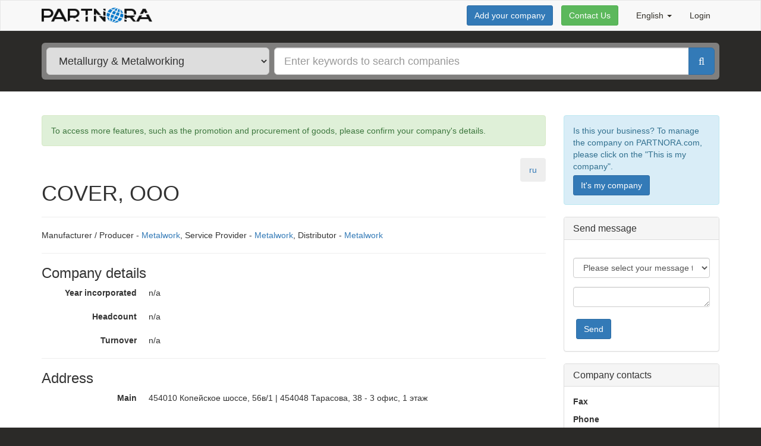

--- FILE ---
content_type: text/html; charset=utf-8
request_url: https://partnora.com/en/company/56d6c10354938911b0a74f8a/COVER-OOO
body_size: 7297
content:



<!DOCTYPE html>
<html>
	<head>
		<meta charset="utf-8" />
		<meta name="viewport" content="width=device-width, initial-scale=1.0">
		<title>COVER, ООО - Manufacturer / Producer, Metalwork</title>

<!-- Google Tag Manager -->
<script>(function (w, d, s, l, i) {
	w[l] = w[l] || []; w[l].push({
		'gtm.start':
			new Date().getTime(), event: 'gtm.js'
	}); var f = d.getElementsByTagName(s)[0],
		j = d.createElement(s), dl = l != 'dataLayer' ? '&l=' + l : ''; j.async = true; j.src =
		'https://www.googletagmanager.com/gtm.js?id=' + i + dl; f.parentNode.insertBefore(j, f);
})(window, document, 'script', 'dataLayer', 'GTM-NJLN39D');</script>
<!-- End Google Tag Manager -->

		<link rel="shortcut icon" href="/Content/images/favicon.ico" type="image/x-icon" />
		<link href="/Content/css/app.css" rel="stylesheet" type="text/css" />
		


	<link href="/en/company/56d6c10354938911b0a74f8a/COVER-OOO" rel="canonical" />
		<link href="/de/company/56d6c10354938911b0a74f8a/COVER-OOO" rel="alternate" hreflang="de" />
		<link href="/en/company/56d6c10354938911b0a74f8a/COVER-OOO" rel="alternate" hreflang="en" />
	</head>
	


	<body class="bg-dark ">
<!-- Google Tag Manager (noscript) -->
<noscript><iframe src="https://www.googletagmanager.com/ns.html?id=GTM-NJLN39D" 
                  height="0" width="0" style="display:none;visibility:hidden"></iframe></noscript>
<!-- End Google Tag Manager (noscript) -->
		
				<header class="navbar navbar-default topbar">
					<div class="container">



<div class="navbar-header logo">

	<button type="button" class="navbar-toggle collapsed" data-toggle="collapse" data-target="#navbar-collapse" aria-expanded="false">
		<span class="sr-only">Toggle navigation</span>
		<span class="icon-bar"></span>
		<span class="icon-bar"></span>
		<span class="icon-bar"></span>
	</button>

	<a href="/en" class="navbar-brand">
		<img alt="Partnora" width="186" height="25" src="/Content/images/logo-header.png">
	</a>

</div>

<div class="collapse navbar-collapse" id="navbar-collapse">
	
	<ul class="nav navbar-nav navbar-right">
		<li>
		<a class="dropdown-toggle" href="#" data-toggle="dropdown" style="text-transform: capitalize">
			English <span class="caret"></span>
		</a>
		<ul class="dropdown-menu" style="text-transform: capitalize">
					<li class="" data-locale="de">
						<a href="/de/company/56d6c10354938911b0a74f8a/COVER-OOO">Deutsch</a>
					</li>
					<li class="active" data-locale="en">
						<a href="/en/company/56d6c10354938911b0a74f8a/COVER-OOO">English</a>
					</li>

		</ul>

</li>
		<li>


	<a href="/en/Account/Login">Login</a>
</li>
	</ul>
	
	<p class="navbar-form navbar-right">

				<button onclick="location.href = '/en/Registration'; return false;"
				        class="btn btn-primary">
					Add your company
				</button>


		<button data-feedback="Topbar" class="btn btn-success">Contact Us</button>

	</p>

</div>
					</div>
				</header>
				<div class="companySearchForm-bg-wrapper">
					<div class="container">




<form action="/en/companies/Metallurgy-Metalworking" class="companySearchForm" id="companySearchForm" method="get" role="search">	<div class="wrapper">
		<div class="col">
			<select class="input-lg" data-categoryselector>
							<option selected value="Metallurgy-Metalworking" data-url="/en/companies/Metallurgy-Metalworking">Metallurgy &amp; Metalworking</option>
							<option value="Electrical-Electronics-and-Optical" data-url="/en/companies/Electrical-Electronics-and-Optical">Electrical, Electronics and Optical</option>
							<option value="Agriculture" data-url="/en/companies/Agriculture">Agriculture</option>
							<option value="Banking-Finance-Insurance" data-url="/en/companies/Banking-Finance-Insurance">Banking, Finance &amp; Insurance</option>
							<option value="Business-Services" data-url="/en/companies/Business-Services">Business Services</option>
							<option value="Chemicals-and-Pharmaceuticals" data-url="/en/companies/Chemicals-and-Pharmaceuticals">Chemicals and Pharmaceuticals</option>
							<option value="Construction" data-url="/en/companies/Construction">Construction</option>
							<option value="Education-and-Training" data-url="/en/companies/Education-and-Training">Education and Training</option>
							<option value="Energy-Environment-and-Raw-Materials" data-url="/en/companies/Energy-Environment-and-Raw-Materials">Energy, Environment and Raw Materials</option>
							<option value="Food-and-Related-Products" data-url="/en/companies/Food-and-Related-Products">Food and Related Products</option>
							<option value="IT-Internet" data-url="/en/companies/IT-Internet">IT, Internet</option>
							<option value="Luxury-Leisure-Products" data-url="/en/companies/Luxury-Leisure-Products">Luxury &amp; Leisure Products</option>
							<option value="Machinery-Engineering" data-url="/en/companies/Machinery-Engineering">Machinery &amp; Engineering</option>
							<option value="Medical-Health" data-url="/en/companies/Medical-Health">Medical &amp; Health</option>
							<option value="Paper-Printing-Publishing" data-url="/en/companies/Paper-Printing-Publishing">Paper, Printing, Publishing</option>
							<option value="Retail-Traders" data-url="/en/companies/Retail-Traders">Retail &amp; Traders</option>
							<option value="Textiles-Clothing-Leather" data-url="/en/companies/Textiles-Clothing-Leather">Textiles, Clothing, Leather</option>
							<option value="Transport-Logistics" data-url="/en/companies/Transport-Logistics">Transport &amp; Logistics</option>
							<option value="Travel-Tourism" data-url="/en/companies/Travel-Tourism">Travel, Tourism</option>
							<option value="Wood-Furniture" data-url="/en/companies/Wood-Furniture">Wood &amp; Furniture</option>
							<option data-url="/en/companies">All categories</option>

			</select>
		</div>
		<div class="col">
			<div class="input-group input-group-lg">

				<input class="form-control" id="Query" name="Query" placeholder="Enter keywords to search companies" type="text" value="" />
				<span class="input-group-btn">
					<button type="submit" class="btn btn-primary"><i class="fa fa-search"></i></button>
				</span>
			</div>
		</div>
	</div>
</form>
					</div>
				</div>
				<div class="content">
					<div class="container content-wrapper-vertical">
						

	<div class="row company-details">

		<div class="col-sm-9">
			<br/>
			<div class="alert alert-success" role="alert">
				<p>To access more features, such as the promotion and procurement of goods, please confirm your company&#39;s details.</p>
			</div>

			<ul class="nav nav-pills pull-right nav-pills-default" role="tablist">
						<li role="presentation" class="active"><a href="#ru" aria-controls="ru" role="tab" data-toggle="tab">ru</a></li>
			</ul>

			
			<a style="margin-right: 10px;" href="#contactPanelAnchor" class="btn btn-primary visible-xs pull-right"
			   onclick="setTimeout(function() { $('#contactPanel select').focus(); }, 1); return true;">Contact the company</a>

			<div class="clearfix"></div>

			<div class="tab-content">
						<div role="tabpanel" class="tab-pane active" id="ru">
							<h1>COVER, ООО</h1>

						</div>
			</div>

			<hr/>
			Manufacturer / Producer - <a href="/en/companies/Metalwork">Metalwork</a>, Service Provider - <a href="/en/companies/Metalwork">Metalwork</a>, Distributor - <a href="/en/companies/Metalwork">Metalwork</a>
			<hr/>

			<h3>Company details</h3>

			<dl class="dl-horizontal"><dt>Year incorporated</dt><dd>n/a</dd></dl>
			<dl class="dl-horizontal"><dt>Headcount</dt><dd>n/a</dd></dl>
			<dl class="dl-horizontal"><dt>Turnover</dt><dd>n/a</dd></dl>

				<hr/>
				<h3>Address</h3>
				<dl class="dl-horizontal">
					<dt>Main</dt>
					<dd><address>454010 Копейское шоссе, 56в/1 | 454048 Тарасова, 38 - 3 офис, 1 этаж</address></dd>
				</dl>
		</div>
		
		<div class="col-sm-3">
			<br />

			<div class="alert alert-info" role="alert">
				<p>Is this your business? To manage the company on PARTNORA.com, please click on the &quot;This is my company&quot;.</p>
				<p><a href="/en/Registration/Claim/56d6c10354938911b0a74f8a" class="btn btn-primary">It&#39;s my company</a></p>
			</div>




<style>
	a.anchor-offset {
		display: block;
		position: relative;
		top: -61px;
		visibility: hidden;
	}
</style>

<a class="anchor-offset" id="contactPanelAnchor"></a>

<div id="contactPanel">
	<div class="panel panel-default">
		<div class="panel-heading">
			<h3 class="panel-title">Send message</h3>
		</div>
		<div class="panel-body">
<form action="/en/Message/SendMessage" class="localstorage-form" data-ajax-form="1" id="company-message-form" localstorage-key="message-data-56d6c10354938911b0a74f8a" method="post"><input data-val="true" data-val-required="The &quot;RecipientCompanyId&quot; field is required." id="RecipientCompanyId" name="RecipientCompanyId" type="hidden" value="56d6c10354938911b0a74f8a" /><input id="CompanyUrl" name="CompanyUrl" type="hidden" value="/en/company/56d6c10354938911b0a74f8a/COVER-OOO" />				<div class="clearfix" style="margin-bottom: 10px"></div>
				<div class="form-group">

				</div>
				<div class="form-group">
					<select class="form-control" id="MessageType" name="MessageType"><option value="">Please select your message type...</option>
<option value="RequestForInformation">Request for information</option>
<option value="RequestForProposal">Request for proposal</option>
<option value="RequestForQuotation">Request for quotation</option>
</select>
				</div>
				<div class="form-group">
					<textarea class="form-control" cols="20" data-val="true" data-val-required="The &quot;Message&quot; field is required." id="company-message-text" name="MessageText" rows="1">
</textarea>
					<span class="field-validation-valid" data-valmsg-for="MessageText" data-valmsg-replace="true"></span>
				</div>
				<div class="btn-group" role="group" aria-label="...">
					<button style="margin: 5px" type="submit" class="btn btn-primary">Send</button>
				</div>
</form>		</div>
	</div>
</div>

				<div class="panel panel-default">
					<div class="panel-heading">
						<h3 class="panel-title">Company contacts</h3>
					</div>
					<div class="panel-body">
	<dl class="contacts">
			<dt>Fax</dt>
			<dd>
				<ul>
				</ul>
			</dd>
			<dt>Phone</dt>
			<dd>
				<ul>
							<li>+7-912-476-31-38</li>
							<li>+7-904-300-41-96</li>
				</ul>
			</dd>
			<dt>Website</dt>
			<dd>
				<ul>
							<li>
								<a href="www.cover74.ru" rel="nofollow" target="_blank">www.cover74.ru</a>
							</li>
				</ul>
			</dd>
	</dl>

					</div>
				</div>

			<div class="panel panel-default">
				<div class="panel-body">
					
							<dl>
								<dt>Last activity</dt>
								<dd>1/31/2016</dd>
							</dl>


				</div>
			</div>

		</div>

	</div>


					</div>
				</div>

		




<footer id="footer">
	<div class="container">
		<div class="row">
			<div class="col-md-3">
				<h4>About us</h4>
				<ul>
					<li>
						PARTNORA.com - a constantly updated catalog of B2B companies in metallurgy, metalworking and other categories aimed at the establishment of new local and international business contacts.
					</li>
				</ul>
			</div>
			<div class="col-md-6">
				<h4>B2B Business Directory</h4>
				<div class="row">
					<div class="col-md-6">
						<p><a href="/en/companies/Electrical-Electronics-and-Optical">Companies of Electrical, Electronics and Optical</a> </p>
						<a href="/en/categories/Metallurgy-Metalworking#by-category">Companies of metallurgy and metalworking by category</a>
						<ul>
								<li><a href="/en/companies/Metalwork">Metalwork</a></li>
								<li><a href="/en/companies/Manufacture-of-metal-tools">Manufacture of metal tools</a></li>
								<li><a href="/en/companies/Metallurgical-industry">Metallurgical industry</a></li>
								<li><a href="/en/companies/Metalworking">Metalworking</a></li>
						</ul>
					</div>
					<div class="col-md-6">
						<p><a href="/en/categories/Electrical-Electronics-and-Optical#by-region">Companies of Electrical, Electronics and Optical by regions</a></p>
						<a href="/en/categories/Metallurgy-Metalworking#by-region">Companies of metallurgy and metalworking by regions</a>
						<ul>
								<li><a href="/en/companies/Germany">Germany</a></li>
								<li><a href="/en/companies/Russia">Russia</a></li>
								<li><a href="/en/companies/Italy">Italy</a></li>
								<li><a href="/en/companies/United-Kingdom">United Kingdom</a></li>
								<li><a href="/en/companies/France">France</a></li>
								<li><a href="/en/companies/Spain">Spain</a></li>
						</ul>
					</div>
				</div>
			</div>
			<div class="col-md-3">
				<h4>Contact us</h4>
				<ul>
					<li><a data-feedback="Footer" href="#">Send feedback</a></li>
					<li>
						<script type="text/javascript">
							coded = "PKGrqPr@9qXrGKXq.PKA";
							key = "NYvQeId1nL4l5CfAur3WoBVxwHcjGO2pTESUiXhyKaDbZ8P0zMJ9s6FRkm7tgq";
							shift = coded.length;
							link = "";
							for (i=0; i < coded.length; i++) {
								if (key.indexOf(coded.charAt(i))===-1) {
									ltr = coded.charAt(i);
									link += (ltr);
								}
								else {
									ltr = (key.indexOf(coded.charAt(i)) - shift + key.length) % key.length;
									link += (key.charAt(ltr));
								}
							}

							document.write("<a href='mailto:" + link + "'>" + link + "</a>");
						</script>
						
					</li>
				</ul>
				<ul class="list-inline social-links">
					<li><a target="_blank" class="fa fa-2x fa-linkedin-square" href="https://www.linkedin.com/company/partnora"></a></li>
				</ul>
			</div>
		</div>
		<hr/>
		<div class="row">
			<div class="col-sm-8 col-sm-text-center">
				<ul class="list-inline">
					
					<li><a href="/en/Help/Index/PrivacyPolicy" data-help-="">Privacy Policy &amp; Terms of service</a></li>
					<li><a href="/en/Help/Index/Impressum" data-help-="">Impressum</a></li>
					
				</ul>
			</div>
			<div class="col-sm-4 text-right col-sm-text-center">
				© 2026 <strong class="text-uppercase">partnora.com</strong>
			</div>
		</div>
	</div>
</footer>

<!-- Global site tag (gtag.js) - Google Analytics -->
<script async src="https://www.googletagmanager.com/gtag/js?id=UA-64405199-1"></script>
<script>
	window.dataLayer = window.dataLayer || [];
	function gtag(){dataLayer.push(arguments);}
	gtag('js', new Date());
	gtag('config', 'UA-64405199-1');

	setTimeout(function(){
		gtag('event', location.pathname, {
			'event_category': 'New visitor'
		});
	}, 15000);
</script>
<!-- Yandex.Metrika counter --> 
<script type="text/javascript">
	(function (d, w, c) {
		(w[c] = w[c] || []).push(function () {
			try {
				w.yaCounter31064791 = new Ya.Metrika({
					id: 31064791,
					clickmap: true,
					trackLinks: true,
					accurateTrackBounce: true,
					webvisor: true
				});
			} catch (e) { }
		});

		var n = d.getElementsByTagName("script")[0],
            s = d.createElement("script"),
            f = function () { n.parentNode.insertBefore(s, n); };
		s.type = "text/javascript";
		s.async = true;
		s.src = "https://mc.yandex.ru/metrika/watch.js";

		if (w.opera == "[object Opera]") {
			d.addEventListener("DOMContentLoaded", f, false);
		} else { f(); }
	})(document, window, "yandex_metrika_callbacks");
</script> 
<noscript><div><img src="https://mc.yandex.ru/watch/31064791" style="position:absolute; left:-9999px;" alt="" /></div></noscript> 
<!-- /Yandex.Metrika counter --> 


<script type="text/javascript">
	clientResources =
	{
		leavePageConfirmation: "You risk to lose the entered data",
	};
</script>


		<script src="/Content/js/bundle.js"></script>
		
<script id="modal-confirm-template" type="text/x-handlebars-template">
	<div class="modal" tabindex="-1" role="dialog">
		<div class="modal-dialog" role="document">
			<div class="modal-content">
				<div class="modal-header">
					<button type="button" class="close" data-dismiss="modal" aria-label="Close"><span aria-hidden="true">&times;</span></button>
					<h4 class="modal-title">Confirmation</h4>
				</div>
				<div class="modal-body">
					<p>{{text}}</p>
				</div>
				<div class="modal-footer">
					<button type="button" class="btn btn-default" data-dismiss="modal">Cancel</button>
					<button type="button" class="btn btn-primary">Confirm</button>
				</div>
			</div>
		</div>
	</div>
</script>






<script id="modal-feedback-template" type="text/x-handlebars-template">
<div class="modal" tabindex="-1" role="dialog">
	<div class="modal-dialog" role="document">
		<div class="modal-content">
			<div class="modal-header">
				<button type="button" class="close" data-dismiss="modal" aria-label="Close"><span aria-hidden="true">&times;</span></button>
				<h4 class="modal-title">Contact Us </h4>
			</div>
<form action="/en/Feedback" data-ajax-form="1" method="post">				<div class="modal-body">
					<p>Have any questions or have a proposal? We are always glad to hear from you and answer your questions and suggestions. To send us your question or suggestion fill out the form and click Send. Or you can simply email us at <a href="mailto:contact@partnora.com"> contact@partnora.com </a></p>
					<div class="form-group required">
						<label for="ContactInfo">Email or phone</label>
						<input class="form-control" data-val="true" data-val-required="The &quot;Email or phone&quot; field is required." id="ContactInfo" name="ContactInfo" placeholder="" type="text" value="" />
						<span class="field-validation-valid" data-valmsg-for="ContactInfo" data-valmsg-replace="true"></span>
					</div>
					<div class="form-group required">
						<label for="Body">Your question or proposal</label>
						<textarea class="form-control" data-val="true" data-val-required="The &quot;Your question or proposal&quot; field is required." id="Body" name="Body" placeholder="" rows="7">
</textarea>
						<span class="field-validation-valid" data-valmsg-for="Body" data-valmsg-replace="true"></span>
					</div>
					<div class="form-group">
						<label for="ContactUserName">Your Name</label>
						<input class="form-control" id="ContactUserName" name="ContactUserName" placeholder="" type="text" value="" />
					</div>
					<div class="form-group">
						<label for="ContactCompanyName">Company name</label>
						<input class="form-control" id="ContactCompanyName" name="ContactCompanyName" placeholder="" type="text" value="" />
					</div>
					<div class="form-group" style="display: none;visibility: hidden;">						
						<label for="ContractUserFullName">ContractUserFullName</label>
						<input autocomplete="name" class="form-control" id="ContractUserFullName" name="ContractUserFullName" type="text" value="" />
					</div>					

					<input id="Page" name="Page" type="hidden" value="https://partnora.com/en/company/56d6c10354938911b0a74f8a/COVER-OOO" />
					<input id="FeedbackButtonPosition" name="FeedbackButtonPosition" type="hidden" value="" />
				</div>
				<div class="modal-footer">
					<button type="button" class="btn btn-default" data-dismiss="modal">Cancel</button>
					<button type="submit" class="btn btn-primary">Send</button>
				</div>
</form>		</div>
	</div>
</div>
</script>


<div class="modal fade" id="help" tabindex="-1" role="dialog">
	<div class="modal-dialog modal-lg" role="document">
		<div class="modal-content">
			<div class="modal-header">
				<button type="button" class="close" data-dismiss="modal" aria-label="Close"><span aria-hidden="true">&times;</span></button>
				<h4 class="modal-title"></h4>
			</div>
			<div class="modal-body">
			</div>
		</div>
	</div>
</div>

		
		
		<!-- Companies.Details -->
	</body>
</html>
